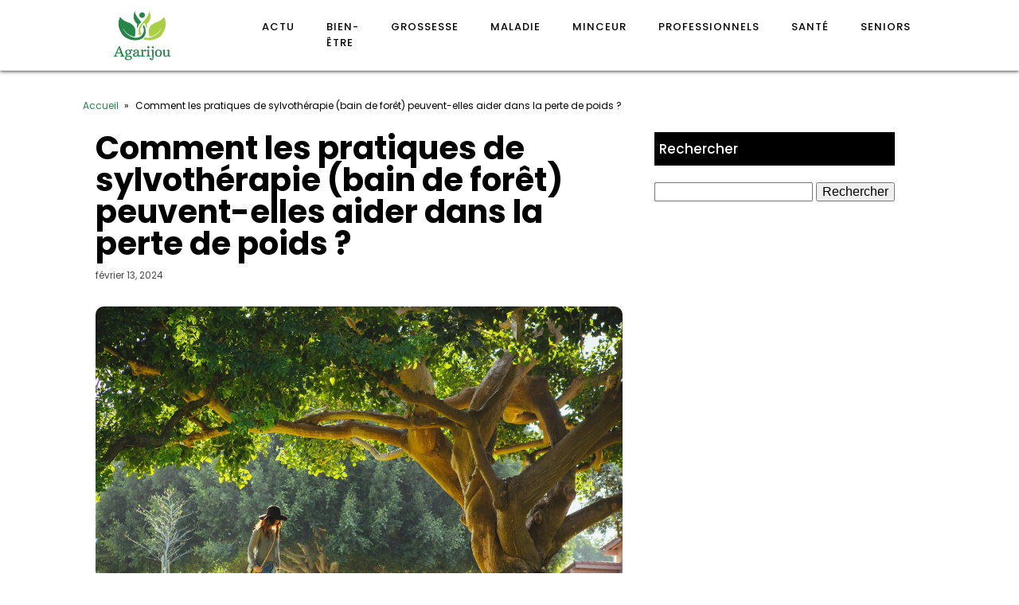

--- FILE ---
content_type: text/html; charset=UTF-8
request_url: https://agarijou.com/comment-les-pratiques-de-sylvotherapie-bain-de-foret-peuvent-elles-aider-dans-la-perte-de-poids.php
body_size: 16966
content:
<!DOCTYPE html>
<html lang="fr-FR" >
<head>
<meta charset="UTF-8">
<meta name="viewport" content="width=device-width, initial-scale=1.0">
<!-- WP_HEAD() START -->
<link rel="preload" as="style" href="https://fonts.googleapis.com/css?family=Poppins:100,200,300,400,500,600,700,800,900|Poppins:100,200,300,400,500,600,700,800,900" >
<link rel="stylesheet" href="https://fonts.googleapis.com/css?family=Poppins:100,200,300,400,500,600,700,800,900|Poppins:100,200,300,400,500,600,700,800,900">
<meta name='robots' content='index, follow, max-image-preview:large, max-snippet:-1, max-video-preview:-1' />

	<!-- This site is optimized with the Yoast SEO plugin v26.7 - https://yoast.com/wordpress/plugins/seo/ -->
	<title>Comment les pratiques de sylvothérapie (bain de forêt) peuvent-elles aider dans la perte de poids ? - agarijou</title>
	<link rel="canonical" href="https://agarijou.com/comment-les-pratiques-de-sylvotherapie-bain-de-foret-peuvent-elles-aider-dans-la-perte-de-poids.php" />
	<meta property="og:locale" content="fr_FR" />
	<meta property="og:type" content="article" />
	<meta property="og:title" content="Comment les pratiques de sylvothérapie (bain de forêt) peuvent-elles aider dans la perte de poids ? - agarijou" />
	<meta property="og:description" content="En entrant dans une forêt, votre premier instinct est souvent de prendre une profonde inspiration. La raison ? L’odeur des arbres, de la terre humide et l’énergie naturelle de ces lieux magiques. Cet instinct n’est pas anodin, il est la prémisse d’une pratique millénaire qui nous vient tout droit du Japon : la sylvothérapie ou, [&hellip;]" />
	<meta property="og:url" content="https://agarijou.com/comment-les-pratiques-de-sylvotherapie-bain-de-foret-peuvent-elles-aider-dans-la-perte-de-poids.php" />
	<meta property="og:site_name" content="agarijou" />
	<meta property="article:published_time" content="2024-02-13T14:30:16+00:00" />
	<meta property="article:modified_time" content="2025-11-29T03:49:14+00:00" />
	<meta property="og:image" content="https://agarijou.com/wp-content/uploads/2024/02/kevin-young-Z5qD8T3wVvk-unsplash-scaled.jpg" />
	<meta property="og:image:width" content="2560" />
	<meta property="og:image:height" content="1707" />
	<meta property="og:image:type" content="image/jpeg" />
	<meta name="author" content="admin" />
	<meta name="twitter:card" content="summary_large_image" />
	<meta name="twitter:label1" content="Écrit par" />
	<meta name="twitter:data1" content="admin" />
	<meta name="twitter:label2" content="Durée de lecture estimée" />
	<meta name="twitter:data2" content="7 minutes" />
	<script type="application/ld+json" class="yoast-schema-graph">{"@context":"https://schema.org","@graph":[{"@type":"Article","@id":"https://agarijou.com/comment-les-pratiques-de-sylvotherapie-bain-de-foret-peuvent-elles-aider-dans-la-perte-de-poids.php#article","isPartOf":{"@id":"https://agarijou.com/comment-les-pratiques-de-sylvotherapie-bain-de-foret-peuvent-elles-aider-dans-la-perte-de-poids.php"},"author":{"name":"admin","@id":"https://agarijou.com/#/schema/person/1546f681dba2992c8a60d8422ccce31e"},"headline":"Comment les pratiques de sylvothérapie (bain de forêt) peuvent-elles aider dans la perte de poids ?","datePublished":"2024-02-13T14:30:16+00:00","dateModified":"2025-11-29T03:49:14+00:00","mainEntityOfPage":{"@id":"https://agarijou.com/comment-les-pratiques-de-sylvotherapie-bain-de-foret-peuvent-elles-aider-dans-la-perte-de-poids.php"},"wordCount":1433,"image":{"@id":"https://agarijou.com/comment-les-pratiques-de-sylvotherapie-bain-de-foret-peuvent-elles-aider-dans-la-perte-de-poids.php#primaryimage"},"thumbnailUrl":"https://agarijou.com/wp-content/uploads/2024/02/kevin-young-Z5qD8T3wVvk-unsplash-scaled.jpg","articleSection":["Minceur"],"inLanguage":"fr-FR"},{"@type":"WebPage","@id":"https://agarijou.com/comment-les-pratiques-de-sylvotherapie-bain-de-foret-peuvent-elles-aider-dans-la-perte-de-poids.php","url":"https://agarijou.com/comment-les-pratiques-de-sylvotherapie-bain-de-foret-peuvent-elles-aider-dans-la-perte-de-poids.php","name":"Comment les pratiques de sylvothérapie (bain de forêt) peuvent-elles aider dans la perte de poids ? - agarijou","isPartOf":{"@id":"https://agarijou.com/#website"},"primaryImageOfPage":{"@id":"https://agarijou.com/comment-les-pratiques-de-sylvotherapie-bain-de-foret-peuvent-elles-aider-dans-la-perte-de-poids.php#primaryimage"},"image":{"@id":"https://agarijou.com/comment-les-pratiques-de-sylvotherapie-bain-de-foret-peuvent-elles-aider-dans-la-perte-de-poids.php#primaryimage"},"thumbnailUrl":"https://agarijou.com/wp-content/uploads/2024/02/kevin-young-Z5qD8T3wVvk-unsplash-scaled.jpg","datePublished":"2024-02-13T14:30:16+00:00","dateModified":"2025-11-29T03:49:14+00:00","author":{"@id":"https://agarijou.com/#/schema/person/1546f681dba2992c8a60d8422ccce31e"},"breadcrumb":{"@id":"https://agarijou.com/comment-les-pratiques-de-sylvotherapie-bain-de-foret-peuvent-elles-aider-dans-la-perte-de-poids.php#breadcrumb"},"inLanguage":"fr-FR","potentialAction":[{"@type":"ReadAction","target":["https://agarijou.com/comment-les-pratiques-de-sylvotherapie-bain-de-foret-peuvent-elles-aider-dans-la-perte-de-poids.php"]}]},{"@type":"ImageObject","inLanguage":"fr-FR","@id":"https://agarijou.com/comment-les-pratiques-de-sylvotherapie-bain-de-foret-peuvent-elles-aider-dans-la-perte-de-poids.php#primaryimage","url":"https://agarijou.com/wp-content/uploads/2024/02/kevin-young-Z5qD8T3wVvk-unsplash-scaled.jpg","contentUrl":"https://agarijou.com/wp-content/uploads/2024/02/kevin-young-Z5qD8T3wVvk-unsplash-scaled.jpg","width":2560,"height":1707},{"@type":"BreadcrumbList","@id":"https://agarijou.com/comment-les-pratiques-de-sylvotherapie-bain-de-foret-peuvent-elles-aider-dans-la-perte-de-poids.php#breadcrumb","itemListElement":[{"@type":"ListItem","position":1,"name":"Home","item":"https://agarijou.com/"},{"@type":"ListItem","position":2,"name":"Blog","item":"https://agarijou.com/blog"},{"@type":"ListItem","position":3,"name":"Comment les pratiques de sylvothérapie (bain de forêt) peuvent-elles aider dans la perte de poids ?"}]},{"@type":"WebSite","@id":"https://agarijou.com/#website","url":"https://agarijou.com/","name":"agarijou","description":"agarijou","potentialAction":[{"@type":"SearchAction","target":{"@type":"EntryPoint","urlTemplate":"https://agarijou.com/?s={search_term_string}"},"query-input":{"@type":"PropertyValueSpecification","valueRequired":true,"valueName":"search_term_string"}}],"inLanguage":"fr-FR"},{"@type":"Person","@id":"https://agarijou.com/#/schema/person/1546f681dba2992c8a60d8422ccce31e","name":"admin","sameAs":["https://agarijou.com"],"url":"https://agarijou.com/author/admin"}]}</script>
	<!-- / Yoast SEO plugin. -->


<link href='https://fonts.gstatic.com' crossorigin rel='preconnect' />
<link rel="alternate" title="oEmbed (JSON)" type="application/json+oembed" href="https://agarijou.com/wp-json/oembed/1.0/embed?url=https%3A%2F%2Fagarijou.com%2Fcomment-les-pratiques-de-sylvotherapie-bain-de-foret-peuvent-elles-aider-dans-la-perte-de-poids.php" />
<link rel="alternate" title="oEmbed (XML)" type="text/xml+oembed" href="https://agarijou.com/wp-json/oembed/1.0/embed?url=https%3A%2F%2Fagarijou.com%2Fcomment-les-pratiques-de-sylvotherapie-bain-de-foret-peuvent-elles-aider-dans-la-perte-de-poids.php&#038;format=xml" />
<style id='wp-img-auto-sizes-contain-inline-css' type='text/css'>
img:is([sizes=auto i],[sizes^="auto," i]){contain-intrinsic-size:3000px 1500px}
/*# sourceURL=wp-img-auto-sizes-contain-inline-css */
</style>
<style id='wp-block-library-inline-css' type='text/css'>
:root{--wp-block-synced-color:#7a00df;--wp-block-synced-color--rgb:122,0,223;--wp-bound-block-color:var(--wp-block-synced-color);--wp-editor-canvas-background:#ddd;--wp-admin-theme-color:#007cba;--wp-admin-theme-color--rgb:0,124,186;--wp-admin-theme-color-darker-10:#006ba1;--wp-admin-theme-color-darker-10--rgb:0,107,160.5;--wp-admin-theme-color-darker-20:#005a87;--wp-admin-theme-color-darker-20--rgb:0,90,135;--wp-admin-border-width-focus:2px}@media (min-resolution:192dpi){:root{--wp-admin-border-width-focus:1.5px}}.wp-element-button{cursor:pointer}:root .has-very-light-gray-background-color{background-color:#eee}:root .has-very-dark-gray-background-color{background-color:#313131}:root .has-very-light-gray-color{color:#eee}:root .has-very-dark-gray-color{color:#313131}:root .has-vivid-green-cyan-to-vivid-cyan-blue-gradient-background{background:linear-gradient(135deg,#00d084,#0693e3)}:root .has-purple-crush-gradient-background{background:linear-gradient(135deg,#34e2e4,#4721fb 50%,#ab1dfe)}:root .has-hazy-dawn-gradient-background{background:linear-gradient(135deg,#faaca8,#dad0ec)}:root .has-subdued-olive-gradient-background{background:linear-gradient(135deg,#fafae1,#67a671)}:root .has-atomic-cream-gradient-background{background:linear-gradient(135deg,#fdd79a,#004a59)}:root .has-nightshade-gradient-background{background:linear-gradient(135deg,#330968,#31cdcf)}:root .has-midnight-gradient-background{background:linear-gradient(135deg,#020381,#2874fc)}:root{--wp--preset--font-size--normal:16px;--wp--preset--font-size--huge:42px}.has-regular-font-size{font-size:1em}.has-larger-font-size{font-size:2.625em}.has-normal-font-size{font-size:var(--wp--preset--font-size--normal)}.has-huge-font-size{font-size:var(--wp--preset--font-size--huge)}.has-text-align-center{text-align:center}.has-text-align-left{text-align:left}.has-text-align-right{text-align:right}.has-fit-text{white-space:nowrap!important}#end-resizable-editor-section{display:none}.aligncenter{clear:both}.items-justified-left{justify-content:flex-start}.items-justified-center{justify-content:center}.items-justified-right{justify-content:flex-end}.items-justified-space-between{justify-content:space-between}.screen-reader-text{border:0;clip-path:inset(50%);height:1px;margin:-1px;overflow:hidden;padding:0;position:absolute;width:1px;word-wrap:normal!important}.screen-reader-text:focus{background-color:#ddd;clip-path:none;color:#444;display:block;font-size:1em;height:auto;left:5px;line-height:normal;padding:15px 23px 14px;text-decoration:none;top:5px;width:auto;z-index:100000}html :where(.has-border-color){border-style:solid}html :where([style*=border-top-color]){border-top-style:solid}html :where([style*=border-right-color]){border-right-style:solid}html :where([style*=border-bottom-color]){border-bottom-style:solid}html :where([style*=border-left-color]){border-left-style:solid}html :where([style*=border-width]){border-style:solid}html :where([style*=border-top-width]){border-top-style:solid}html :where([style*=border-right-width]){border-right-style:solid}html :where([style*=border-bottom-width]){border-bottom-style:solid}html :where([style*=border-left-width]){border-left-style:solid}html :where(img[class*=wp-image-]){height:auto;max-width:100%}:where(figure){margin:0 0 1em}html :where(.is-position-sticky){--wp-admin--admin-bar--position-offset:var(--wp-admin--admin-bar--height,0px)}@media screen and (max-width:600px){html :where(.is-position-sticky){--wp-admin--admin-bar--position-offset:0px}}

/*# sourceURL=wp-block-library-inline-css */
</style><style id='global-styles-inline-css' type='text/css'>
:root{--wp--preset--aspect-ratio--square: 1;--wp--preset--aspect-ratio--4-3: 4/3;--wp--preset--aspect-ratio--3-4: 3/4;--wp--preset--aspect-ratio--3-2: 3/2;--wp--preset--aspect-ratio--2-3: 2/3;--wp--preset--aspect-ratio--16-9: 16/9;--wp--preset--aspect-ratio--9-16: 9/16;--wp--preset--color--black: #000000;--wp--preset--color--cyan-bluish-gray: #abb8c3;--wp--preset--color--white: #ffffff;--wp--preset--color--pale-pink: #f78da7;--wp--preset--color--vivid-red: #cf2e2e;--wp--preset--color--luminous-vivid-orange: #ff6900;--wp--preset--color--luminous-vivid-amber: #fcb900;--wp--preset--color--light-green-cyan: #7bdcb5;--wp--preset--color--vivid-green-cyan: #00d084;--wp--preset--color--pale-cyan-blue: #8ed1fc;--wp--preset--color--vivid-cyan-blue: #0693e3;--wp--preset--color--vivid-purple: #9b51e0;--wp--preset--gradient--vivid-cyan-blue-to-vivid-purple: linear-gradient(135deg,rgb(6,147,227) 0%,rgb(155,81,224) 100%);--wp--preset--gradient--light-green-cyan-to-vivid-green-cyan: linear-gradient(135deg,rgb(122,220,180) 0%,rgb(0,208,130) 100%);--wp--preset--gradient--luminous-vivid-amber-to-luminous-vivid-orange: linear-gradient(135deg,rgb(252,185,0) 0%,rgb(255,105,0) 100%);--wp--preset--gradient--luminous-vivid-orange-to-vivid-red: linear-gradient(135deg,rgb(255,105,0) 0%,rgb(207,46,46) 100%);--wp--preset--gradient--very-light-gray-to-cyan-bluish-gray: linear-gradient(135deg,rgb(238,238,238) 0%,rgb(169,184,195) 100%);--wp--preset--gradient--cool-to-warm-spectrum: linear-gradient(135deg,rgb(74,234,220) 0%,rgb(151,120,209) 20%,rgb(207,42,186) 40%,rgb(238,44,130) 60%,rgb(251,105,98) 80%,rgb(254,248,76) 100%);--wp--preset--gradient--blush-light-purple: linear-gradient(135deg,rgb(255,206,236) 0%,rgb(152,150,240) 100%);--wp--preset--gradient--blush-bordeaux: linear-gradient(135deg,rgb(254,205,165) 0%,rgb(254,45,45) 50%,rgb(107,0,62) 100%);--wp--preset--gradient--luminous-dusk: linear-gradient(135deg,rgb(255,203,112) 0%,rgb(199,81,192) 50%,rgb(65,88,208) 100%);--wp--preset--gradient--pale-ocean: linear-gradient(135deg,rgb(255,245,203) 0%,rgb(182,227,212) 50%,rgb(51,167,181) 100%);--wp--preset--gradient--electric-grass: linear-gradient(135deg,rgb(202,248,128) 0%,rgb(113,206,126) 100%);--wp--preset--gradient--midnight: linear-gradient(135deg,rgb(2,3,129) 0%,rgb(40,116,252) 100%);--wp--preset--font-size--small: 13px;--wp--preset--font-size--medium: 20px;--wp--preset--font-size--large: 36px;--wp--preset--font-size--x-large: 42px;--wp--preset--spacing--20: 0.44rem;--wp--preset--spacing--30: 0.67rem;--wp--preset--spacing--40: 1rem;--wp--preset--spacing--50: 1.5rem;--wp--preset--spacing--60: 2.25rem;--wp--preset--spacing--70: 3.38rem;--wp--preset--spacing--80: 5.06rem;--wp--preset--shadow--natural: 6px 6px 9px rgba(0, 0, 0, 0.2);--wp--preset--shadow--deep: 12px 12px 50px rgba(0, 0, 0, 0.4);--wp--preset--shadow--sharp: 6px 6px 0px rgba(0, 0, 0, 0.2);--wp--preset--shadow--outlined: 6px 6px 0px -3px rgb(255, 255, 255), 6px 6px rgb(0, 0, 0);--wp--preset--shadow--crisp: 6px 6px 0px rgb(0, 0, 0);}:where(.is-layout-flex){gap: 0.5em;}:where(.is-layout-grid){gap: 0.5em;}body .is-layout-flex{display: flex;}.is-layout-flex{flex-wrap: wrap;align-items: center;}.is-layout-flex > :is(*, div){margin: 0;}body .is-layout-grid{display: grid;}.is-layout-grid > :is(*, div){margin: 0;}:where(.wp-block-columns.is-layout-flex){gap: 2em;}:where(.wp-block-columns.is-layout-grid){gap: 2em;}:where(.wp-block-post-template.is-layout-flex){gap: 1.25em;}:where(.wp-block-post-template.is-layout-grid){gap: 1.25em;}.has-black-color{color: var(--wp--preset--color--black) !important;}.has-cyan-bluish-gray-color{color: var(--wp--preset--color--cyan-bluish-gray) !important;}.has-white-color{color: var(--wp--preset--color--white) !important;}.has-pale-pink-color{color: var(--wp--preset--color--pale-pink) !important;}.has-vivid-red-color{color: var(--wp--preset--color--vivid-red) !important;}.has-luminous-vivid-orange-color{color: var(--wp--preset--color--luminous-vivid-orange) !important;}.has-luminous-vivid-amber-color{color: var(--wp--preset--color--luminous-vivid-amber) !important;}.has-light-green-cyan-color{color: var(--wp--preset--color--light-green-cyan) !important;}.has-vivid-green-cyan-color{color: var(--wp--preset--color--vivid-green-cyan) !important;}.has-pale-cyan-blue-color{color: var(--wp--preset--color--pale-cyan-blue) !important;}.has-vivid-cyan-blue-color{color: var(--wp--preset--color--vivid-cyan-blue) !important;}.has-vivid-purple-color{color: var(--wp--preset--color--vivid-purple) !important;}.has-black-background-color{background-color: var(--wp--preset--color--black) !important;}.has-cyan-bluish-gray-background-color{background-color: var(--wp--preset--color--cyan-bluish-gray) !important;}.has-white-background-color{background-color: var(--wp--preset--color--white) !important;}.has-pale-pink-background-color{background-color: var(--wp--preset--color--pale-pink) !important;}.has-vivid-red-background-color{background-color: var(--wp--preset--color--vivid-red) !important;}.has-luminous-vivid-orange-background-color{background-color: var(--wp--preset--color--luminous-vivid-orange) !important;}.has-luminous-vivid-amber-background-color{background-color: var(--wp--preset--color--luminous-vivid-amber) !important;}.has-light-green-cyan-background-color{background-color: var(--wp--preset--color--light-green-cyan) !important;}.has-vivid-green-cyan-background-color{background-color: var(--wp--preset--color--vivid-green-cyan) !important;}.has-pale-cyan-blue-background-color{background-color: var(--wp--preset--color--pale-cyan-blue) !important;}.has-vivid-cyan-blue-background-color{background-color: var(--wp--preset--color--vivid-cyan-blue) !important;}.has-vivid-purple-background-color{background-color: var(--wp--preset--color--vivid-purple) !important;}.has-black-border-color{border-color: var(--wp--preset--color--black) !important;}.has-cyan-bluish-gray-border-color{border-color: var(--wp--preset--color--cyan-bluish-gray) !important;}.has-white-border-color{border-color: var(--wp--preset--color--white) !important;}.has-pale-pink-border-color{border-color: var(--wp--preset--color--pale-pink) !important;}.has-vivid-red-border-color{border-color: var(--wp--preset--color--vivid-red) !important;}.has-luminous-vivid-orange-border-color{border-color: var(--wp--preset--color--luminous-vivid-orange) !important;}.has-luminous-vivid-amber-border-color{border-color: var(--wp--preset--color--luminous-vivid-amber) !important;}.has-light-green-cyan-border-color{border-color: var(--wp--preset--color--light-green-cyan) !important;}.has-vivid-green-cyan-border-color{border-color: var(--wp--preset--color--vivid-green-cyan) !important;}.has-pale-cyan-blue-border-color{border-color: var(--wp--preset--color--pale-cyan-blue) !important;}.has-vivid-cyan-blue-border-color{border-color: var(--wp--preset--color--vivid-cyan-blue) !important;}.has-vivid-purple-border-color{border-color: var(--wp--preset--color--vivid-purple) !important;}.has-vivid-cyan-blue-to-vivid-purple-gradient-background{background: var(--wp--preset--gradient--vivid-cyan-blue-to-vivid-purple) !important;}.has-light-green-cyan-to-vivid-green-cyan-gradient-background{background: var(--wp--preset--gradient--light-green-cyan-to-vivid-green-cyan) !important;}.has-luminous-vivid-amber-to-luminous-vivid-orange-gradient-background{background: var(--wp--preset--gradient--luminous-vivid-amber-to-luminous-vivid-orange) !important;}.has-luminous-vivid-orange-to-vivid-red-gradient-background{background: var(--wp--preset--gradient--luminous-vivid-orange-to-vivid-red) !important;}.has-very-light-gray-to-cyan-bluish-gray-gradient-background{background: var(--wp--preset--gradient--very-light-gray-to-cyan-bluish-gray) !important;}.has-cool-to-warm-spectrum-gradient-background{background: var(--wp--preset--gradient--cool-to-warm-spectrum) !important;}.has-blush-light-purple-gradient-background{background: var(--wp--preset--gradient--blush-light-purple) !important;}.has-blush-bordeaux-gradient-background{background: var(--wp--preset--gradient--blush-bordeaux) !important;}.has-luminous-dusk-gradient-background{background: var(--wp--preset--gradient--luminous-dusk) !important;}.has-pale-ocean-gradient-background{background: var(--wp--preset--gradient--pale-ocean) !important;}.has-electric-grass-gradient-background{background: var(--wp--preset--gradient--electric-grass) !important;}.has-midnight-gradient-background{background: var(--wp--preset--gradient--midnight) !important;}.has-small-font-size{font-size: var(--wp--preset--font-size--small) !important;}.has-medium-font-size{font-size: var(--wp--preset--font-size--medium) !important;}.has-large-font-size{font-size: var(--wp--preset--font-size--large) !important;}.has-x-large-font-size{font-size: var(--wp--preset--font-size--x-large) !important;}
/*# sourceURL=global-styles-inline-css */
</style>

<style id='classic-theme-styles-inline-css' type='text/css'>
/*! This file is auto-generated */
.wp-block-button__link{color:#fff;background-color:#32373c;border-radius:9999px;box-shadow:none;text-decoration:none;padding:calc(.667em + 2px) calc(1.333em + 2px);font-size:1.125em}.wp-block-file__button{background:#32373c;color:#fff;text-decoration:none}
/*# sourceURL=/wp-includes/css/classic-themes.min.css */
</style>
<link rel='stylesheet' id='dscf7-math-captcha-style-css' href='https://agarijou.com/wp-content/plugins/ds-cf7-math-captcha/assets/css/style.css?ver=1.0.0' type='text/css' media='' />
<link rel='stylesheet' id='oxygen-css' href='https://agarijou.com/wp-content/plugins/oxygen/component-framework/oxygen.css?ver=4.9.5' type='text/css' media='all' />
<style id='rocket-lazyload-inline-css' type='text/css'>
.rll-youtube-player{position:relative;padding-bottom:56.23%;height:0;overflow:hidden;max-width:100%;}.rll-youtube-player:focus-within{outline: 2px solid currentColor;outline-offset: 5px;}.rll-youtube-player iframe{position:absolute;top:0;left:0;width:100%;height:100%;z-index:100;background:0 0}.rll-youtube-player img{bottom:0;display:block;left:0;margin:auto;max-width:100%;width:100%;position:absolute;right:0;top:0;border:none;height:auto;-webkit-transition:.4s all;-moz-transition:.4s all;transition:.4s all}.rll-youtube-player img:hover{-webkit-filter:brightness(75%)}.rll-youtube-player .play{height:100%;width:100%;left:0;top:0;position:absolute;background:url(https://agarijou.com/wp-content/plugins/wp-rocket/assets/img/youtube.png) no-repeat center;background-color: transparent !important;cursor:pointer;border:none;}
/*# sourceURL=rocket-lazyload-inline-css */
</style>
<script type="text/javascript" src="https://agarijou.com/wp-includes/js/jquery/jquery.min.js?ver=3.7.1" id="jquery-core-js"></script>
<link rel="https://api.w.org/" href="https://agarijou.com/wp-json/" /><link rel="alternate" title="JSON" type="application/json" href="https://agarijou.com/wp-json/wp/v2/posts/221" /><link rel="EditURI" type="application/rsd+xml" title="RSD" href="https://agarijou.com/xmlrpc.php?rsd" />
<meta name="generator" content="WordPress 6.9" />
<link rel='shortlink' href='https://agarijou.com/?p=221' />
<meta name="robots" content="noarchive"><link rel="icon" href="https://agarijou.com/wp-content/uploads/2023/09/cropped-Logo-agarijou-e1694767789686-32x32.png" sizes="32x32" />
<link rel="icon" href="https://agarijou.com/wp-content/uploads/2023/09/cropped-Logo-agarijou-e1694767789686-192x192.png" sizes="192x192" />
<link rel="apple-touch-icon" href="https://agarijou.com/wp-content/uploads/2023/09/cropped-Logo-agarijou-e1694767789686-180x180.png" />
<meta name="msapplication-TileImage" content="https://agarijou.com/wp-content/uploads/2023/09/cropped-Logo-agarijou-e1694767789686-270x270.png" />
		<style type="text/css" id="wp-custom-css">
			/* radius image */
.oxy-post-image-fixed-ratio {
    border-radius: 10px;
}

a.oxy-post-image {
    border-radius: 10px;
}

h2.widgettitle img {
    border-radius: 10px;
}


aside img {
    border-radius: 10px;
}

.oxy-post-overlay {
    border-radius: 10px;
}

.oxy-post-image {
    border-radius: 10px;
}

.oxy-post {
    border-radius: 10px;
}

.single img {
    border-radius: 10px;
}
.oxy-post-image, .oxy-post-image .custom-content, .oxel_dynamicslider__container, .oxygen-body img, .radius_bloc, .oxy-post-padding {
    border-radius: 10px;
}
/* radius image */
/*S1*/
.archive h1 a{
	color:#fff !important;
}

.ftr-img img {
    width: 100%;
    height: auto;
}
.custom-s1 > .oxy-posts > :nth-child(1) {
    grid-column: span 8 !important;
    grid-row: span 6 !important;
    height: 100%;
	font-size: 20px !important;
}
.custom-s1 > .oxy-posts > :nth-child(2) {
    grid-column: span 4 !important;
    grid-row: span 6 !important;
    height: 100%;
	font-size: 20px !important;
}
.custom-s1 > .oxy-posts > :nth-child(3) {
    grid-column: span 4 !important;
    grid-row: span 6 !important;
    height: 100%;
	font-size: 20px !important;
}
.custom-s1 > .oxy-posts > :nth-child(4) {
    grid-column: span 4 !important;
    grid-row: span 6 !important;
    height: 100%;
	font-size: 20px !important;
}
.custom-s1 > .oxy-posts > :nth-child(5) {
    grid-column: span 4 !important;
    grid-row: span 6 !important;
    height: 100%;
	font-size: 20px !important;
}
.custom-s1 .oxy-post:nth-child(1) .oxy-post-title {
    font-size: 20px !important;
}
.custom-s1 .oxy-post-image {
        height: 300px !important;
    justify-content: end;
    padding: 0 !important;
}
}
.custom-s1 .oxy-post-title {
    margin: 0 !important;
	color:#fff !important;
}
.custom-categorie ul.post-categories {
    padding: 0 !important;
    margin: 0 !important;
}
.custom-categorie ul.post-categories li {
    list-style: none;
}
.custom-categorie ul.post-categories a {
    color: #fff;
    background: #A8CF45;
    padding: 0px 5px;
    font-size: 12px;
}
.custom-content {
    background: linear-gradient(to bottom,rgba(0,0,0,0)0,rgba(0,0,0,1) 100%);
	padding:20px;
}
.custom-content a.oxy-post-title {
    color: #fff !important;
}
/*FS1*/
/*S2*/
.custom-s2 .oxy-post-wrap {
    padding: 10px !important;
    text-align: left;
	  margin: 1em !important;
    margin-top: -6em !important;
}
section#section-89-98 .oxy-post-meta {
    justify-content: start !important;
}
a.oxy-read-more {
    border: 1px solid #A8CF45;
    padding: 6px 20px;
    text-transform: uppercase;
    color: #000 !important;
}
.custom-s2 .custom-categorie {
    position: relative;
    top: -190px;
    left: -140px;
}
a.oxy-post-image {
	background: none !important;
}
.img-left .oxy-post {
    margin-bottom: 1rem !important;
    align-items: start !important;
}

.archive .oxy-post {
    border-bottom: 5px solid #000;
}

/**FS2*/
aside li {
    list-style: none;
}

h2.wp-block-heading {
    background: #000;
    color: #fff;
    height: 42px;
    display: flex;
    align-items: center;
    padding: 0 6px;
    margin-bottom: 20px;
    font-size: 18px;
}

h2.widgettitle {
    background: #000;
    color: #fff;
    height: 42px;
    display: flex;
    align-items: center;
    padding: 0 6px;
    margin-bottom: 20px;
    margin-top: 0px;
    font-size: 17px;
}

#searchform {
	margin-bottom: 25px;
}

span.rpwwt-post-title {
    color: #000;
}

.rpwwt-widget ul li img {
    width: 110px;
    object-fit: cover;
}

.archive h1 a {
    color: #fff;
}

.archive .oxy-post-wrap {
    padding: 10px !important;
    text-align: left;
    margin: 1em !important;
    margin-top: -6em !important;
}

.archive .custom-categorie {
    position: relative;
    top: -213px;
    left: -131px;
}
@media (max-width: 500px){
 body #_posts_grid-85-98 > .oxy-posts {
    display: block !important;
}
	li#block-8 {
    display: none;
}
	.wp-block-group.is-layout-constrained.wp-block-group-is-layout-constrained {
    display: none;
}
	/* Style global des tables */
.single-post table {
  width: 100%;
  border-collapse: collapse;
  margin: 1.5rem 0;
  font-size: 16px;
}

/* Bordures et couleurs */
.single-post th, .single-post td {
  border: 1px solid #ddd;
  padding: 12px 16px;
  text-align: left;
}

/* En-tête */
.single-post th {
  background-color: #f5f5f5;
  color: #333;
  font-weight: 600;
}

/* Lignes alternées */
.single-post tr:nth-child(even) {
  background-color: #fafafa;
}

/* Table responsive sur mobile */
@media (max-width: 600px) {
  .single-post table, .single-post thead, .single-post tbody, .single-post th, .single-post td, .single-post tr {
    display: block;
  }
  .single-post tr {
    margin-bottom: 1rem;
  }
  .single-post td {
    text-align: right;
    padding-left: 50%;
    position: relative;
  }
  .single-post td::before {
    content: attr(data-label);
    position: absolute;
    left: 16px;
    width: 45%;
    text-align: left;
    font-weight: bold;
  }
}
}		</style>
		<link rel='stylesheet' id='oxygen-cache-24-css' href='//agarijou.com/wp-content/uploads/oxygen/css/24.css?cache=1762427044&#038;ver=6.9' type='text/css' media='all' />
<link rel='stylesheet' id='oxygen-cache-22-css' href='//agarijou.com/wp-content/uploads/oxygen/css/22.css?cache=1762427043&#038;ver=6.9' type='text/css' media='all' />
<link rel='stylesheet' id='oxygen-universal-styles-css' href='//agarijou.com/wp-content/uploads/oxygen/css/universal.css?cache=1762427038&#038;ver=6.9' type='text/css' media='all' />
<noscript><style id="rocket-lazyload-nojs-css">.rll-youtube-player, [data-lazy-src]{display:none !important;}</style></noscript><!-- END OF WP_HEAD() -->
</head>
<body class="wp-singular post-template-default single single-post postid-221 single-format-standard wp-theme-oxygen-is-not-a-theme  wp-embed-responsive oxygen-body" >




						<div id="div_block-64-65" class="ct-div-block" ><header id="_header-2-225" class="oxy-header-wrapper oxy-overlay-header oxy-header" ><div id="_header_row-10-225" class="oxy-header-row" ><div class="oxy-header-container"><div id="_header_left-11-225" class="oxy-header-left" ><a id="link-73-65" class="ct-link" href="/"   ><img  id="image-75-65" alt="" src="https://agarijou.com/wp-content/uploads/2023/09/Logo-agarijou-e1694767789686-300x128.png" class="ct-image" srcset="" sizes="(max-width: 300px) 100vw, 300px" /></a></div><div id="_header_center-14-225" class="oxy-header-center" ></div><div id="_header_right-15-225" class="oxy-header-right" ><nav id="_nav_menu-17-225" class="oxy-nav-menu oxy-nav-menu-dropdowns" ><div class='oxy-menu-toggle'><div class='oxy-nav-menu-hamburger-wrap'><div class='oxy-nav-menu-hamburger'><div class='oxy-nav-menu-hamburger-line'></div><div class='oxy-nav-menu-hamburger-line'></div><div class='oxy-nav-menu-hamburger-line'></div></div></div></div><div class="menu-mainmenu-container"><ul id="menu-mainmenu" class="oxy-nav-menu-list"><li id="menu-item-105" class="menu-item menu-item-type-taxonomy menu-item-object-category menu-item-105"><a href="https://agarijou.com/category/actu">Actu</a></li>
<li id="menu-item-106" class="menu-item menu-item-type-taxonomy menu-item-object-category menu-item-106"><a href="https://agarijou.com/category/bien-etre">Bien-être</a></li>
<li id="menu-item-107" class="menu-item menu-item-type-taxonomy menu-item-object-category menu-item-107"><a href="https://agarijou.com/category/grossesse">Grossesse</a></li>
<li id="menu-item-108" class="menu-item menu-item-type-taxonomy menu-item-object-category menu-item-108"><a href="https://agarijou.com/category/maladie">Maladie</a></li>
<li id="menu-item-109" class="menu-item menu-item-type-taxonomy menu-item-object-category current-post-ancestor current-menu-parent current-post-parent menu-item-109"><a href="https://agarijou.com/category/minceur">Minceur</a></li>
<li id="menu-item-110" class="menu-item menu-item-type-taxonomy menu-item-object-category menu-item-110"><a href="https://agarijou.com/category/professionnels">Professionnels</a></li>
<li id="menu-item-111" class="menu-item menu-item-type-taxonomy menu-item-object-category menu-item-111"><a href="https://agarijou.com/category/sante">Santé</a></li>
<li id="menu-item-112" class="menu-item menu-item-type-taxonomy menu-item-object-category menu-item-112"><a href="https://agarijou.com/category/seniors">Seniors</a></li>
</ul></div></nav></div></div></div></header>
		<section id="section-28-63" class=" ct-section" ><div class="ct-section-inner-wrap"><div id="div_block-42-63" class="ct-div-block oxel-breadcrumb-wrapper" ><div id="code_block-43-63" class="ct-code-block oxel-breadcrumb-code" >

<nav aria-label="Breadcrumb" class="oxel-breadcrumb" style="display: none">
	<ol>
					<li>
								<a title="Breadcrumb link to Blog" href="/">Accueil</a>
								<span>&#187;</span>
			</li>
					<li>
				Comment les pratiques de sylvothérapie (bain de forêt) peuvent-elles aider dans la perte de poids ?			</li>
				</ol>
</nav></div></div><div id="new_columns-29-63" class="ct-new-columns" ><div id="div_block-30-63" class="ct-div-block" ><h1 id="headline-35-63" class="ct-headline"><span id="span-36-63" class="ct-span" >Comment les pratiques de sylvothérapie (bain de forêt) peuvent-elles aider dans la perte de poids ?</span></h1><div id="text_block-40-63" class="ct-text-block" ><span id="span-41-63" class="ct-span" >février 13, 2024</span></div><img  id="image-37-63" alt="" src="https://agarijou.com/wp-content/uploads/2024/02/kevin-young-Z5qD8T3wVvk-unsplash-scaled.jpg" class="ct-image ftr-img"/><div id="text_block-38-63" class="ct-text-block" ><span id="span-39-63" class="ct-span oxy-stock-content-styles" ><p>En entrant dans une forêt, votre premier instinct est souvent de prendre une profonde inspiration. La raison ? L’odeur des arbres, de la terre humide et l’énergie naturelle de ces lieux magiques. Cet instinct n’est pas anodin, il est la prémisse d’une pratique millénaire qui nous vient tout droit du Japon : la sylvothérapie ou, traduit littéralement, le bain de forêt. Alors, comment peut-on associer cette pratique à la perte de poids ? Nous allons explorer cela ensemble.</p>
<h2>Comment fonctionne le bain de forêt ?</h2>
<p>Le bain de forêt, connu également sous le nom de <em>Shinrin-yoku</em> au Japon, est une pratique intégrée dans leur système de santé depuis les années 1980. Il s’agit d’une immersion totale dans la nature, un moment où l’on se laisse envelopper par la forêt. Imaginez, vous êtes là, au milieu des arbres, écoutant le bruissement des feuilles, sentant l’odeur des bois et de la terre, touchant l’écorce des arbres. Vous êtes en plein dans la sylvothérapie.</p><p><strong><i>Avez-vous vu cela : </i></strong><a href="https://agarijou.com/les-20-aliments-qui-transforment-votre-perte-de-poids.php" title="Les 20 aliments qui transforment votre perte de poids">Les 20 aliments qui transforment votre perte de poids</a></p>
<p>Cette pratique repose sur l’idée que passer du temps en forêt peut avoir une influence positive sur notre santé. Il ne s’agit pas seulement de se balader en forêt, mais de s’y immerger totalement, d’être présent et à l’écoute de la nature.</p>
<h2>Quel est le lien entre la sylvothérapie et la perte de poids ?</h2>
<p>Lorsqu’il est question de perte de poids, le premier réflexe est souvent de se tourner vers le régime et l’exercice physique. Pourtant, la gestion du stress est un facteur clé souvent négligé dans ce processus. Vous vous demandez probablement, comment le stress peut-il affecter votre poids ? Eh bien, le stress chronique peut dérégler votre système hormonal, augmentant ainsi la production de cortisol, l’hormone du stress, qui favorise le stockage des graisses.</p><p><strong><i>Cela peut vous intéresser : </i></strong><a href="https://agarijou.com/les-effets-benefiques-de-lhydrotherapie-sur-la-perte-de-poids-et-la-detoxification.php" title="Les effets bénéfiques de l&rsquo;hydrothérapie sur la perte de poids et la détoxification ?">Les effets bénéfiques de l&rsquo;hydrothérapie sur la perte de poids et la détoxification ?</a></p>
<p>C’est ici que la sylvothérapie entre en jeu. En vous immergeant dans la nature, vous donnez à votre corps l’opportunité de se détendre et de se régénérer. Lorsque votre niveau de stress diminue, votre corps peut commencer à fonctionner de manière optimale, facilitant ainsi la perte de poids.</p>
<h2>Quels sont les bienfaits de la sylvothérapie sur la santé ?</h2>
<p>Outre la gestion du stress, la sylvothérapie offre de nombreux autres bienfaits pour la santé qui peuvent indirectement favoriser la perte de poids. Par exemple, elle a été associée à une amélioration du système immunitaire, à une meilleure qualité de sommeil et à une diminution de la tension artérielle.</p>
<p>En outre, certaines recherches suggèrent que les composés organiques volatils libérés par les arbres, appelés phytoncides, pourraient avoir un effet anti-inflammatoire et antimicrobien. En réduisant l’inflammation dans votre corps, vous pouvez faciliter la perte de poids, car l’inflammation chronique est souvent associée à l’obésité et à d’autres problèmes de santé liés au poids.</p>
<h2>Comment incorporer la sylvothérapie dans votre routine quotidienne ?</h2>
<p>Il n’est pas toujours facile de trouver du temps pour s’immerger dans la forêt, surtout si vous vivez en milieu urbain. Cependant, il existe plusieurs façons d’incorporer les principes de la sylvothérapie dans votre vie quotidienne.</p>
<p>Par exemple, vous pouvez commencer par prendre des pauses nature lors de votre journée de travail. Trouvez un parc ou un espace vert proche de votre lieu de travail et passez-y quelques minutes chaque jour. Lorsque vous rentrez chez vous, au lieu de vous jeter sur votre canapé, pourquoi ne pas faire une petite balade dans votre quartier ? Si vous avez un jardin, profitez-en ! Passez du temps à jardiner, respirez profondément et ressentez l’énergie de la terre.</p>
<p>N’oubliez pas : la sylvothérapie n’est pas une activité que l’on coche sur une liste de choses à faire. C’est un état d’esprit, une façon de reconnecter avec la nature et de prendre soin de soi. Alors, la prochaine fois que vous vous sentirez stressé ou dépassé, rappelez-vous : la forêt vous attend. Elle est là, prête à vous accueillir et à vous aider à retrouver votre équilibre.</p>
<h2>La placébo-thérapie naturelle au service de la perte de poids</h2>
<p>La sylvothérapie, mieux connue sous l’appellation de <em>bain de forêt</em> ou <em>Shinrin yoku</em> au Japon, a été comparée à une placébo-thérapie naturelle. Mais qu’est-ce que cela signifie exactement ? Comment cela peut-il aider à la perte de poids ? Regardons de plus près cette notion.</p>
<p>Dans le cadre médical traditionnel, un effet placebo est une réponse psychologique positive à la prise d’un médicament inactif, ou une procédure sans effet thérapeutique reconnu. Dans le contexte de la sylvothérapie, on parle de placébo-thérapie naturelle, car les effets bénéfiques perçus sont générés par l’expérience même de l’immersion dans la nature, sans intervention médicamenteuse.</p>
<p>Lors d’un <em>bain de forêt</em>, vous êtes immergé dans un environnement serein et paisible. La simple présence dans la forêt, sans aucune attente ou effort particulier, peut induire un sentiment de bien-être et de relaxation, similaire à celui ressenti lors d’une méditation ou d’une pratique de yoga. Ces effets positifs sur l’humeur et les niveaux de stress peuvent, à leur tour, favoriser la perte de poids.</p>
<p>Lorsque vous êtes moins stressé, vous êtes moins susceptible de recourir à des comportements d’alimentation émotionnelle, tels que la suralimentation ou le grignotage. De plus, une meilleure humeur peut vous motiver à maintenir un mode de vie sain, y compris une alimentation équilibrée et une activité physique régulière.</p>
<p>Selon <em>Eric Brisbare</em>, un adepte de la sylvothérapie, "il s’agit de se reconnecter à l’essentiel, à la terre, à la nature. Il s’agit d’écouter son corps et son esprit, de prendre le temps de se détendre et de se ressourcer. C’est une façon de retrouver un équilibre naturel et de favoriser un sentiment de bien-être général, qui peut aider à la perte de poids."</p>
<h2>L’interaction de nos sens avec la nature</h2>
<p>L’interaction sensorielle avec la nature, une partie cruciale du <em>bain de forêt</em>, offre également des bénéfices pour la santé et le bien-être qui peuvent soutenir la perte de poids. Les sens sont sollicités : le toucher, lors des marches pieds nus dans la terre ou sur l’écorce d’un arbre ; l’ouïe, en écoutant le chant des oiseaux, le bruissement des feuilles ou le ruissellement de l’eau ; et l’odorat, en respirant l’odeur des arbres et des plantes.</p>
<p>Plusieurs recherches ont montré que les huiles essentielles libérées par certains arbres peuvent stimuler le système immunitaire et réduire la pression artérielle. De plus, la lumière naturelle du soleil aide à réguler notre horloge biologique, améliorant ainsi notre sommeil et notre humeur.</p>
<p>Marcher régulièrement dans la nature, que ce soit en forêt ou dans un parc, peut également augmenter votre niveau d’activité physique, contribuant ainsi à la perte de poids. Selon une étude publiée dans l’American Journal of Preventive Medicine, les personnes qui passent plus de temps dans la nature ont tendance à être plus actives physiquement que celles qui passent la majorité de leur temps à l’intérieur.</p>
<p>En somme, l’interaction de nos sens avec la nature lors d’un <em>bain de forêt</em> offre une expérience enrichissante qui stimule non seulement notre bien-être mental et émotionnel, mais aussi notre santé physique, favorisant ainsi la perte de poids.</p>
<h2>Conclusion</h2>
<p>La sylvothérapie, ou <em>bain de forêt</em>, est une pratique médicale naturelle qui a prouvé ses bienfaits sur la santé mentale et physique. En réduisant le stress, en améliorant l’humeur et en stimulant le système immunitaire, elle peut jouer un rôle significatif dans la perte de poids. Que ce soit en forêt ou dans un parc proche de chez vous, prenez le temps de vous immerger dans la nature et de profiter des bienfaits de la sylvothérapie. Comme le dit l’adage, "la nature est la meilleure thérapie". Alors, n’hésitez plus, prenez votre dose de nature et découvrez par vous-même l’art et la science du <em>bain de forêt</em>.</p>
</span></div></div><aside id="div_block-31-63" class="ct-div-block" ><li id="search-2" class="widget widget_search"><h2 class="widgettitle">Rechercher</h2>
<form role="search" method="get" id="searchform" class="searchform" action="https://agarijou.com/">
				<div>
					<label class="screen-reader-text" for="s">Rechercher :</label>
					<input type="text" value="" name="s" id="s" />
					<input type="submit" id="searchsubmit" value="Rechercher" />
				</div>
			</form></li>
</aside></div></div></section><section id="section-20-225" class=" ct-section" ><div class="ct-section-inner-wrap"><a id="link-76-65" class="ct-link oxel_back_to_top_container" href="#top" target="_self"  ><div id="code_block-77-65" class="ct-code-block" ><!-- --></div><div id="fancy_icon-78-65" class="ct-fancy-icon oxel_back_to_top_icon" ><svg id="svg-fancy_icon-78-65"><use xlink:href="#FontAwesomeicon-angle-double-up"></use></svg></div></a><div id="div_block-52-225" class="ct-div-block" ><div id="div_block-85-24" class="ct-div-block" ><div id="text_block-63-65" class="ct-text-block" >Copyright 2024.</div></div><div id="div_block-55-225" class="ct-div-block" ><nav id="_nav_menu-84-24" class="oxy-nav-menu oxy-nav-menu-dropdowns oxy-nav-menu-dropdown-arrow" ><div class='oxy-menu-toggle'><div class='oxy-nav-menu-hamburger-wrap'><div class='oxy-nav-menu-hamburger'><div class='oxy-nav-menu-hamburger-line'></div><div class='oxy-nav-menu-hamburger-line'></div><div class='oxy-nav-menu-hamburger-line'></div></div></div></div><div class="menu-footer-container"><ul id="menu-footer" class="oxy-nav-menu-list"><li id="menu-item-176" class="menu-item menu-item-type-post_type menu-item-object-page menu-item-privacy-policy menu-item-176"><a rel="privacy-policy" href="https://agarijou.com/politique-de-confidentialite">Politique de confidentialité</a></li>
<li id="menu-item-177" class="menu-item menu-item-type-post_type menu-item-object-page menu-item-177"><a href="https://agarijou.com/contact">Contact</a></li>
<li id="menu-item-178" class="menu-item menu-item-type-post_type menu-item-object-page menu-item-178"><a href="https://agarijou.com/mentions-legales">Mentions Légales</a></li>
</ul></div></nav></div></div></div></section></div>	<!-- WP_FOOTER -->
<script type="speculationrules">
{"prefetch":[{"source":"document","where":{"and":[{"href_matches":"/*"},{"not":{"href_matches":["/wp-*.php","/wp-admin/*","/wp-content/uploads/*","/wp-content/*","/wp-content/plugins/*","/wp-content/themes/oxygen-bare-minimum-theme/*","/wp-content/themes/oxygen-is-not-a-theme/*","/*\\?(.+)"]}},{"not":{"selector_matches":"a[rel~=\"nofollow\"]"}},{"not":{"selector_matches":".no-prefetch, .no-prefetch a"}}]},"eagerness":"conservative"}]}
</script>
<style>.ct-FontAwesomeicon-angle-double-up{width:0.64285714285714em}</style>
<?xml version="1.0"?><svg xmlns="http://www.w3.org/2000/svg" xmlns:xlink="http://www.w3.org/1999/xlink" aria-hidden="true" style="position: absolute; width: 0; height: 0; overflow: hidden;" version="1.1"><defs><symbol id="FontAwesomeicon-angle-double-up" viewBox="0 0 18 28"><title>angle-double-up</title><path d="M16.797 20.5c0 0.125-0.063 0.266-0.156 0.359l-0.781 0.781c-0.094 0.094-0.219 0.156-0.359 0.156-0.125 0-0.266-0.063-0.359-0.156l-6.141-6.141-6.141 6.141c-0.094 0.094-0.234 0.156-0.359 0.156s-0.266-0.063-0.359-0.156l-0.781-0.781c-0.094-0.094-0.156-0.234-0.156-0.359s0.063-0.266 0.156-0.359l7.281-7.281c0.094-0.094 0.234-0.156 0.359-0.156s0.266 0.063 0.359 0.156l7.281 7.281c0.094 0.094 0.156 0.234 0.156 0.359zM16.797 14.5c0 0.125-0.063 0.266-0.156 0.359l-0.781 0.781c-0.094 0.094-0.219 0.156-0.359 0.156-0.125 0-0.266-0.063-0.359-0.156l-6.141-6.141-6.141 6.141c-0.094 0.094-0.234 0.156-0.359 0.156s-0.266-0.063-0.359-0.156l-0.781-0.781c-0.094-0.094-0.156-0.234-0.156-0.359s0.063-0.266 0.156-0.359l7.281-7.281c0.094-0.094 0.234-0.156 0.359-0.156s0.266 0.063 0.359 0.156l7.281 7.281c0.094 0.094 0.156 0.234 0.156 0.359z"/></symbol></defs></svg>
		<script type="text/javascript">
			jQuery(document).ready(function() {
				jQuery('body').on('click', '.oxy-menu-toggle', function() {
					jQuery(this).parent('.oxy-nav-menu').toggleClass('oxy-nav-menu-open');
					jQuery('body').toggleClass('oxy-nav-menu-prevent-overflow');
					jQuery('html').toggleClass('oxy-nav-menu-prevent-overflow');
				});
				var selector = '.oxy-nav-menu-open .menu-item a[href*="#"]';
				jQuery('body').on('click', selector, function(){
					jQuery('.oxy-nav-menu-open').removeClass('oxy-nav-menu-open');
					jQuery('body').removeClass('oxy-nav-menu-prevent-overflow');
					jQuery('html').removeClass('oxy-nav-menu-prevent-overflow');
					jQuery(this).click();
				});
			});
		</script>

	<script type="text/javascript" id="dscf7_refresh_script-js-extra">
/* <![CDATA[ */
var ajax_object = {"ajax_url":"https://agarijou.com/wp-admin/admin-ajax.php","nonce":"a99be11fef"};
//# sourceURL=dscf7_refresh_script-js-extra
/* ]]> */
</script>
<script type="text/javascript" src="https://agarijou.com/wp-content/plugins/ds-cf7-math-captcha/assets/js/script-min.js?ver=1.2.0" id="dscf7_refresh_script-js"></script>
<script type="text/javascript" id="rocket-browser-checker-js-after">
/* <![CDATA[ */
"use strict";var _createClass=function(){function defineProperties(target,props){for(var i=0;i<props.length;i++){var descriptor=props[i];descriptor.enumerable=descriptor.enumerable||!1,descriptor.configurable=!0,"value"in descriptor&&(descriptor.writable=!0),Object.defineProperty(target,descriptor.key,descriptor)}}return function(Constructor,protoProps,staticProps){return protoProps&&defineProperties(Constructor.prototype,protoProps),staticProps&&defineProperties(Constructor,staticProps),Constructor}}();function _classCallCheck(instance,Constructor){if(!(instance instanceof Constructor))throw new TypeError("Cannot call a class as a function")}var RocketBrowserCompatibilityChecker=function(){function RocketBrowserCompatibilityChecker(options){_classCallCheck(this,RocketBrowserCompatibilityChecker),this.passiveSupported=!1,this._checkPassiveOption(this),this.options=!!this.passiveSupported&&options}return _createClass(RocketBrowserCompatibilityChecker,[{key:"_checkPassiveOption",value:function(self){try{var options={get passive(){return!(self.passiveSupported=!0)}};window.addEventListener("test",null,options),window.removeEventListener("test",null,options)}catch(err){self.passiveSupported=!1}}},{key:"initRequestIdleCallback",value:function(){!1 in window&&(window.requestIdleCallback=function(cb){var start=Date.now();return setTimeout(function(){cb({didTimeout:!1,timeRemaining:function(){return Math.max(0,50-(Date.now()-start))}})},1)}),!1 in window&&(window.cancelIdleCallback=function(id){return clearTimeout(id)})}},{key:"isDataSaverModeOn",value:function(){return"connection"in navigator&&!0===navigator.connection.saveData}},{key:"supportsLinkPrefetch",value:function(){var elem=document.createElement("link");return elem.relList&&elem.relList.supports&&elem.relList.supports("prefetch")&&window.IntersectionObserver&&"isIntersecting"in IntersectionObserverEntry.prototype}},{key:"isSlowConnection",value:function(){return"connection"in navigator&&"effectiveType"in navigator.connection&&("2g"===navigator.connection.effectiveType||"slow-2g"===navigator.connection.effectiveType)}}]),RocketBrowserCompatibilityChecker}();
//# sourceURL=rocket-browser-checker-js-after
/* ]]> */
</script>
<script type="text/javascript" id="rocket-preload-links-js-extra">
/* <![CDATA[ */
var RocketPreloadLinksConfig = {"excludeUris":"/(?:.+/)?feed(?:/(?:.+/?)?)?$|/(?:.+/)?embed/|/(index.php/)?(.*)wp-json(/.*|$)|/refer/|/go/|/recommend/|/recommends/","usesTrailingSlash":"","imageExt":"jpg|jpeg|gif|png|tiff|bmp|webp|avif|pdf|doc|docx|xls|xlsx|php","fileExt":"jpg|jpeg|gif|png|tiff|bmp|webp|avif|pdf|doc|docx|xls|xlsx|php|html|htm","siteUrl":"https://agarijou.com","onHoverDelay":"100","rateThrottle":"3"};
//# sourceURL=rocket-preload-links-js-extra
/* ]]> */
</script>
<script type="text/javascript" id="rocket-preload-links-js-after">
/* <![CDATA[ */
(function() {
"use strict";var r="function"==typeof Symbol&&"symbol"==typeof Symbol.iterator?function(e){return typeof e}:function(e){return e&&"function"==typeof Symbol&&e.constructor===Symbol&&e!==Symbol.prototype?"symbol":typeof e},e=function(){function i(e,t){for(var n=0;n<t.length;n++){var i=t[n];i.enumerable=i.enumerable||!1,i.configurable=!0,"value"in i&&(i.writable=!0),Object.defineProperty(e,i.key,i)}}return function(e,t,n){return t&&i(e.prototype,t),n&&i(e,n),e}}();function i(e,t){if(!(e instanceof t))throw new TypeError("Cannot call a class as a function")}var t=function(){function n(e,t){i(this,n),this.browser=e,this.config=t,this.options=this.browser.options,this.prefetched=new Set,this.eventTime=null,this.threshold=1111,this.numOnHover=0}return e(n,[{key:"init",value:function(){!this.browser.supportsLinkPrefetch()||this.browser.isDataSaverModeOn()||this.browser.isSlowConnection()||(this.regex={excludeUris:RegExp(this.config.excludeUris,"i"),images:RegExp(".("+this.config.imageExt+")$","i"),fileExt:RegExp(".("+this.config.fileExt+")$","i")},this._initListeners(this))}},{key:"_initListeners",value:function(e){-1<this.config.onHoverDelay&&document.addEventListener("mouseover",e.listener.bind(e),e.listenerOptions),document.addEventListener("mousedown",e.listener.bind(e),e.listenerOptions),document.addEventListener("touchstart",e.listener.bind(e),e.listenerOptions)}},{key:"listener",value:function(e){var t=e.target.closest("a"),n=this._prepareUrl(t);if(null!==n)switch(e.type){case"mousedown":case"touchstart":this._addPrefetchLink(n);break;case"mouseover":this._earlyPrefetch(t,n,"mouseout")}}},{key:"_earlyPrefetch",value:function(t,e,n){var i=this,r=setTimeout(function(){if(r=null,0===i.numOnHover)setTimeout(function(){return i.numOnHover=0},1e3);else if(i.numOnHover>i.config.rateThrottle)return;i.numOnHover++,i._addPrefetchLink(e)},this.config.onHoverDelay);t.addEventListener(n,function e(){t.removeEventListener(n,e,{passive:!0}),null!==r&&(clearTimeout(r),r=null)},{passive:!0})}},{key:"_addPrefetchLink",value:function(i){return this.prefetched.add(i.href),new Promise(function(e,t){var n=document.createElement("link");n.rel="prefetch",n.href=i.href,n.onload=e,n.onerror=t,document.head.appendChild(n)}).catch(function(){})}},{key:"_prepareUrl",value:function(e){if(null===e||"object"!==(void 0===e?"undefined":r(e))||!1 in e||-1===["http:","https:"].indexOf(e.protocol))return null;var t=e.href.substring(0,this.config.siteUrl.length),n=this._getPathname(e.href,t),i={original:e.href,protocol:e.protocol,origin:t,pathname:n,href:t+n};return this._isLinkOk(i)?i:null}},{key:"_getPathname",value:function(e,t){var n=t?e.substring(this.config.siteUrl.length):e;return n.startsWith("/")||(n="/"+n),this._shouldAddTrailingSlash(n)?n+"/":n}},{key:"_shouldAddTrailingSlash",value:function(e){return this.config.usesTrailingSlash&&!e.endsWith("/")&&!this.regex.fileExt.test(e)}},{key:"_isLinkOk",value:function(e){return null!==e&&"object"===(void 0===e?"undefined":r(e))&&(!this.prefetched.has(e.href)&&e.origin===this.config.siteUrl&&-1===e.href.indexOf("?")&&-1===e.href.indexOf("#")&&!this.regex.excludeUris.test(e.href)&&!this.regex.images.test(e.href))}}],[{key:"run",value:function(){"undefined"!=typeof RocketPreloadLinksConfig&&new n(new RocketBrowserCompatibilityChecker({capture:!0,passive:!0}),RocketPreloadLinksConfig).init()}}]),n}();t.run();
}());

//# sourceURL=rocket-preload-links-js-after
/* ]]> */
</script>
<script type="text/javascript" id="rocket_lazyload_css-js-extra">
/* <![CDATA[ */
var rocket_lazyload_css_data = {"threshold":"300"};
//# sourceURL=rocket_lazyload_css-js-extra
/* ]]> */
</script>
<script type="text/javascript" id="rocket_lazyload_css-js-after">
/* <![CDATA[ */
!function o(n,c,a){function u(t,e){if(!c[t]){if(!n[t]){var r="function"==typeof require&&require;if(!e&&r)return r(t,!0);if(s)return s(t,!0);throw(e=new Error("Cannot find module '"+t+"'")).code="MODULE_NOT_FOUND",e}r=c[t]={exports:{}},n[t][0].call(r.exports,function(e){return u(n[t][1][e]||e)},r,r.exports,o,n,c,a)}return c[t].exports}for(var s="function"==typeof require&&require,e=0;e<a.length;e++)u(a[e]);return u}({1:[function(e,t,r){"use strict";{const c="undefined"==typeof rocket_pairs?[]:rocket_pairs,a=(("undefined"==typeof rocket_excluded_pairs?[]:rocket_excluded_pairs).map(t=>{var e=t.selector;document.querySelectorAll(e).forEach(e=>{e.setAttribute("data-rocket-lazy-bg-"+t.hash,"excluded")})}),document.querySelector("#wpr-lazyload-bg-container"));var o=rocket_lazyload_css_data.threshold||300;const u=new IntersectionObserver(e=>{e.forEach(t=>{t.isIntersecting&&c.filter(e=>t.target.matches(e.selector)).map(t=>{var e;t&&((e=document.createElement("style")).textContent=t.style,a.insertAdjacentElement("afterend",e),t.elements.forEach(e=>{u.unobserve(e),e.setAttribute("data-rocket-lazy-bg-"+t.hash,"loaded")}))})})},{rootMargin:o+"px"});function n(){0<(0<arguments.length&&void 0!==arguments[0]?arguments[0]:[]).length&&c.forEach(t=>{try{document.querySelectorAll(t.selector).forEach(e=>{"loaded"!==e.getAttribute("data-rocket-lazy-bg-"+t.hash)&&"excluded"!==e.getAttribute("data-rocket-lazy-bg-"+t.hash)&&(u.observe(e),(t.elements||=[]).push(e))})}catch(e){console.error(e)}})}n(),function(){const r=window.MutationObserver;return function(e,t){if(e&&1===e.nodeType)return(t=new r(t)).observe(e,{attributes:!0,childList:!0,subtree:!0}),t}}()(document.querySelector("body"),n)}},{}]},{},[1]);
//# sourceURL=rocket_lazyload_css-js-after
/* ]]> */
</script>
<script type="text/javascript" id="ct-footer-js"></script><style type="text/css" id="ct_code_block_css_43">.oxel-breadcrumb {
	display: block !important;
}

.oxel-breadcrumb ol {
	list-style-type: none;
	padding-inline-start: 0;
	margin-block-start: 0;
	margin-block-end: 0;
	display: flex;
	flex-wrap: wrap;
}

.oxel-breadcrumb ol li {
	padding: 4px;
	/* color: grey; */
}

.oxel-breadcrumb ol li a {
	/* color: blue; */
}

.oxel-breadcrumb ol li:not(:last-child) a {
	margin-right: 4px;
}

.oxel-breadcrumb ol li:last-child span:last-child {
	display: none;
}</style>
<script type="text/javascript" id="ct_code_block_js_100077">//** Oxygen Composite Elements Settings Section **//
//** Edit the variables below to change the behavior of the element. **//

var scrollDistance = 300; // Set this to the scroll distance at which you want the button to appear.

//** That's it, stop editing! **/

jQuery(document).ready( function() {
  
  // If we're in the builder, do not execute.
  var url_string = window.location.href;
  var url = new URL(url_string);
  var param = url.searchParams.get("ct_builder");
  
  if( param ) { return; }
  
  jQuery('.oxel_back_to_top_container').addClass('oxel_back_to_top_container--hidden');
  
})

jQuery(window).on('scroll', function() {
  
  var topPos = jQuery(window).scrollTop();
  
  if( topPos > scrollDistance ) {
   jQuery('.oxel_back_to_top_container').removeClass('oxel_back_to_top_container--hidden'); 
  } else {
   jQuery('.oxel_back_to_top_container').addClass('oxel_back_to_top_container--hidden');
  }
  
})</script>
<style type="text/css" id="ct_code_block_css_100077">.oxel_back_to_top_container--hidden {
 bottom: -64px; 
}</style>
<script>window.lazyLoadOptions=[{elements_selector:"img[data-lazy-src],.rocket-lazyload,iframe[data-lazy-src]",data_src:"lazy-src",data_srcset:"lazy-srcset",data_sizes:"lazy-sizes",class_loading:"lazyloading",class_loaded:"lazyloaded",threshold:300,callback_loaded:function(element){if(element.tagName==="IFRAME"&&element.dataset.rocketLazyload=="fitvidscompatible"){if(element.classList.contains("lazyloaded")){if(typeof window.jQuery!="undefined"){if(jQuery.fn.fitVids){jQuery(element).parent().fitVids()}}}}}},{elements_selector:".rocket-lazyload",data_src:"lazy-src",data_srcset:"lazy-srcset",data_sizes:"lazy-sizes",class_loading:"lazyloading",class_loaded:"lazyloaded",threshold:300,}];window.addEventListener('LazyLoad::Initialized',function(e){var lazyLoadInstance=e.detail.instance;if(window.MutationObserver){var observer=new MutationObserver(function(mutations){var image_count=0;var iframe_count=0;var rocketlazy_count=0;mutations.forEach(function(mutation){for(var i=0;i<mutation.addedNodes.length;i++){if(typeof mutation.addedNodes[i].getElementsByTagName!=='function'){continue}
if(typeof mutation.addedNodes[i].getElementsByClassName!=='function'){continue}
images=mutation.addedNodes[i].getElementsByTagName('img');is_image=mutation.addedNodes[i].tagName=="IMG";iframes=mutation.addedNodes[i].getElementsByTagName('iframe');is_iframe=mutation.addedNodes[i].tagName=="IFRAME";rocket_lazy=mutation.addedNodes[i].getElementsByClassName('rocket-lazyload');image_count+=images.length;iframe_count+=iframes.length;rocketlazy_count+=rocket_lazy.length;if(is_image){image_count+=1}
if(is_iframe){iframe_count+=1}}});if(image_count>0||iframe_count>0||rocketlazy_count>0){lazyLoadInstance.update()}});var b=document.getElementsByTagName("body")[0];var config={childList:!0,subtree:!0};observer.observe(b,config)}},!1)</script><script data-no-minify="1" async src="https://agarijou.com/wp-content/plugins/wp-rocket/assets/js/lazyload/17.8.3/lazyload.min.js"></script><script>function lazyLoadThumb(e,alt,l){var t='<img data-lazy-src="https://i.ytimg.com/vi/ID/hqdefault.jpg" alt="" width="480" height="360"><noscript><img src="https://i.ytimg.com/vi/ID/hqdefault.jpg" alt="" width="480" height="360"></noscript>',a='<button class="play" aria-label="Lire la vidéo Youtube"></button>';if(l){t=t.replace('data-lazy-','');t=t.replace('loading="lazy"','');t=t.replace(/<noscript>.*?<\/noscript>/g,'');}t=t.replace('alt=""','alt="'+alt+'"');return t.replace("ID",e)+a}function lazyLoadYoutubeIframe(){var e=document.createElement("iframe"),t="ID?autoplay=1";t+=0===this.parentNode.dataset.query.length?"":"&"+this.parentNode.dataset.query;e.setAttribute("src",t.replace("ID",this.parentNode.dataset.src)),e.setAttribute("frameborder","0"),e.setAttribute("allowfullscreen","1"),e.setAttribute("allow","accelerometer; autoplay; encrypted-media; gyroscope; picture-in-picture"),this.parentNode.parentNode.replaceChild(e,this.parentNode)}document.addEventListener("DOMContentLoaded",function(){var exclusions=[];var e,t,p,u,l,a=document.getElementsByClassName("rll-youtube-player");for(t=0;t<a.length;t++)(e=document.createElement("div")),(u='https://i.ytimg.com/vi/ID/hqdefault.jpg'),(u=u.replace('ID',a[t].dataset.id)),(l=exclusions.some(exclusion=>u.includes(exclusion))),e.setAttribute("data-id",a[t].dataset.id),e.setAttribute("data-query",a[t].dataset.query),e.setAttribute("data-src",a[t].dataset.src),(e.innerHTML=lazyLoadThumb(a[t].dataset.id,a[t].dataset.alt,l)),a[t].appendChild(e),(p=e.querySelector(".play")),(p.onclick=lazyLoadYoutubeIframe)});</script><!-- /WP_FOOTER --> 
<script defer src="https://static.cloudflareinsights.com/beacon.min.js/vcd15cbe7772f49c399c6a5babf22c1241717689176015" integrity="sha512-ZpsOmlRQV6y907TI0dKBHq9Md29nnaEIPlkf84rnaERnq6zvWvPUqr2ft8M1aS28oN72PdrCzSjY4U6VaAw1EQ==" data-cf-beacon='{"version":"2024.11.0","token":"79c441abb2614d5c94b9958a3d45e267","r":1,"server_timing":{"name":{"cfCacheStatus":true,"cfEdge":true,"cfExtPri":true,"cfL4":true,"cfOrigin":true,"cfSpeedBrain":true},"location_startswith":null}}' crossorigin="anonymous"></script>
</body>
</html>


--- FILE ---
content_type: text/css; charset=utf-8
request_url: https://agarijou.com/wp-content/uploads/oxygen/css/24.css?cache=1762427044&ver=6.9
body_size: 669
content:
#section-20-225 > .ct-section-inner-wrap{padding-top:0;padding-right:0;padding-bottom:0;padding-left:0}#section-20-225{-webkit-font-smoothing:antialiased;-moz-osx-font-smoothing:grayscale;background-color:#000000}@media (max-width:767px){#section-20-225 > .ct-section-inner-wrap{padding-top:20px}}#div_block-64-65{width:100%;background-color:#ffffff}#div_block-52-225{width:100.00%;flex-direction:row;display:flex;align-items:center;padding-left:20px;padding-right:20px;padding-top:18px;padding-bottom:18px;border-top-color:rgba(255,255,255,0.1);border-top-width:1px;border-top-style:solid}#div_block-55-225{margin-left:auto;flex-direction:row;display:flex;align-items:center;justify-content:center;text-align:center}@media (max-width:767px){#div_block-52-225{flex-direction:column;display:flex;align-items:center;text-align:center;justify-content:center}}@media (max-width:767px){#div_block-55-225{margin-left:-18auto}}@media (max-width:479px){#div_block-55-225{flex-direction:column;display:flex}}#text_block-63-65{font-size:12px;color:#ffffff}#link-73-65{text-align:center;align-items:flex-start}#image-75-65{height:auto;width:75%;object-fit:cover}#fancy_icon-78-65{color:#ffffff}#_nav_menu-17-225 .oxy-nav-menu-hamburger-line{background-color:#000000}@media (max-width:1120px){#_nav_menu-17-225 .oxy-nav-menu-list{display:none}#_nav_menu-17-225 .oxy-menu-toggle{display:initial}#_nav_menu-17-225.oxy-nav-menu.oxy-nav-menu-open .oxy-nav-menu-list{display:initial}}#_nav_menu-17-225.oxy-nav-menu.oxy-nav-menu-open{margin-top:0 !important;margin-right:0 !important;margin-left:0 !important;margin-bottom:0 !important}#_nav_menu-17-225.oxy-nav-menu.oxy-nav-menu-open .menu-item a{color:#000000;padding-top:12px;padding-bottom:12px;padding-left:20px;padding-right:20px}#_nav_menu-17-225.oxy-nav-menu.oxy-nav-menu-open .menu-item a:hover{color:#000000}#_nav_menu-17-225 .oxy-nav-menu-hamburger-wrap{width:24px;height:24px}#_nav_menu-17-225 .oxy-nav-menu-hamburger{width:24px;height:19px}#_nav_menu-17-225 .oxy-nav-menu-hamburger-line{height:3px;background-color:#000000}#_nav_menu-17-225 .oxy-nav-menu-hamburger-wrap:hover .oxy-nav-menu-hamburger-line{background-color:#000000}#_nav_menu-17-225.oxy-nav-menu-open .oxy-nav-menu-hamburger .oxy-nav-menu-hamburger-line:first-child{top:8px}#_nav_menu-17-225.oxy-nav-menu-open .oxy-nav-menu-hamburger .oxy-nav-menu-hamburger-line:last-child{top:-8px}#_nav_menu-17-225{margin-right:16px}#_nav_menu-17-225 .menu-item a{font-size:13px;font-weight:500;letter-spacing:1px;text-transform:uppercase;padding-top:24px;padding-bottom:24px;padding-left:20px;padding-right:20px;-webkit-font-smoothing:antialiased;-moz-osx-font-smoothing:grayscale;color:#000000}#_nav_menu-17-225 .current-menu-item a{background-color:#28844b;color:#ffffff}#_nav_menu-17-225.oxy-nav-menu:not(.oxy-nav-menu-open) .sub-menu{background-color:#28844b}#_nav_menu-17-225.oxy-nav-menu:not(.oxy-nav-menu-open) .menu-item a{justify-content:flex-start}#_nav_menu-17-225.oxy-nav-menu:not(.oxy-nav-menu-open) .sub-menu .menu-item a{border:0;padding-top:24px;padding-bottom:24px;padding-top:16px;padding-bottom:16px}#_nav_menu-17-225.oxy-nav-menu:not(.oxy-nav-menu-open) .oxy-nav-menu-list .sub-menu .menu-item a:hover{padding-top:16px;padding-bottom:16px}#_nav_menu-17-225 .menu-item:focus-within a,#_nav_menu-17-225 .menu-item:hover a{padding-bottom:24px;border-bottom-width:0px;background-color:#28844b;color:#ffffff}#_nav_menu-17-225.oxy-nav-menu:not(.oxy-nav-menu-open) .sub-menu:hover{background-color:#28844b}#_nav_menu-17-225.oxy-nav-menu:not(.oxy-nav-menu-open) .menu-item a:hover{justify-content:flex-start}#_nav_menu-17-225.oxy-nav-menu:not(.oxy-nav-menu-open) .sub-menu .menu-item a:hover{border:0;padding-top:24px;padding-bottom:24px;background-color:#a8cf45;color:#ffffff}#_nav_menu-84-24 .oxy-nav-menu-hamburger-line{background-color:#ffffff}@media (max-width:1120px){#_nav_menu-84-24 .oxy-nav-menu-list{display:none}#_nav_menu-84-24 .oxy-menu-toggle{display:initial}#_nav_menu-84-24.oxy-nav-menu.oxy-nav-menu-open .oxy-nav-menu-list{display:initial}}#_nav_menu-84-24.oxy-nav-menu.oxy-nav-menu-open{margin-top:0 !important;margin-right:0 !important;margin-left:0 !important;margin-bottom:0 !important}#_nav_menu-84-24.oxy-nav-menu.oxy-nav-menu-open .menu-item a{padding-top:20px;padding-bottom:20px;padding-left:20px;padding-right:20px}#_nav_menu-84-24 .oxy-nav-menu-hamburger-wrap{width:40px;height:40px;margin-top:10px;margin-bottom:10px}#_nav_menu-84-24 .oxy-nav-menu-hamburger{width:40px;height:32px}#_nav_menu-84-24 .oxy-nav-menu-hamburger-line{height:6px}#_nav_menu-84-24.oxy-nav-menu-open .oxy-nav-menu-hamburger .oxy-nav-menu-hamburger-line:first-child{top:13px}#_nav_menu-84-24.oxy-nav-menu-open .oxy-nav-menu-hamburger .oxy-nav-menu-hamburger-line:last-child{top:-13px}#_nav_menu-84-24 .oxy-nav-menu-list{flex-direction:row}#_nav_menu-84-24 .menu-item a{padding-top:20px;padding-left:20px;padding-right:20px;padding-bottom:20px;font-size:12px;color:#ffffff}#_nav_menu-84-24.oxy-nav-menu:not(.oxy-nav-menu-open) .sub-menu .menu-item a{border:0;padding-top:20px;padding-bottom:20px}#_nav_menu-84-24.oxy-nav-menu:not(.oxy-nav-menu-open) .sub-menu .menu-item a:hover{border:0;padding-top:20px;padding-bottom:20px}@media (max-width:1120px){#_nav_menu-17-225{padding-top:22px;padding-left:22px;padding-right:22px;padding-bottom:22px}#_nav_menu-17-225.oxy-nav-menu:not(.oxy-nav-menu-open) .sub-menu .menu-item a{border:0}}@media (max-width:767px){#_nav_menu-17-225{margin-right:0px}#_nav_menu-17-225.oxy-nav-menu:not(.oxy-nav-menu-open) .sub-menu .menu-item a{border:0}}#_header-2-225{width:100%}#_header_row-10-225 .oxy-nav-menu-open,#_header_row-10-225 .oxy-nav-menu:not(.oxy-nav-menu-open) .sub-menu{background-color:#ffffff}@media (max-width:767px){#_header_row-10-225 .oxy-header-container{flex-direction:column}#_header_row-10-225 .oxy-header-container > div{justify-content:center}}.oxy-header.oxy-sticky-header-active > #_header_row-10-225.oxygen-show-in-sticky-only{display:block}#_header_row-10-225{border-bottom-width:1px;border-bottom-style:solid;border-bottom-color:#dddddd;background-color:#ffffff;box-shadow:0px 0px 5px 0px #000000}

--- FILE ---
content_type: text/css; charset=utf-8
request_url: https://agarijou.com/wp-content/uploads/oxygen/css/22.css?cache=1762427043&ver=6.9
body_size: -351
content:
#div_block-42-63{useCustomTag:false}#div_block-30-63{width:65.00%}#div_block-31-63{width:35%}@media (max-width:991px){#new_columns-29-63> .ct-div-block{width:100% !important}}#headline-35-63{useCustomTag:true;line-height:1;font-size:40px}#text_block-40-63{color:rgba(0,0,0,0.71);font-size:12px;margin-top:10px}#image-37-63{margin-top:30px}